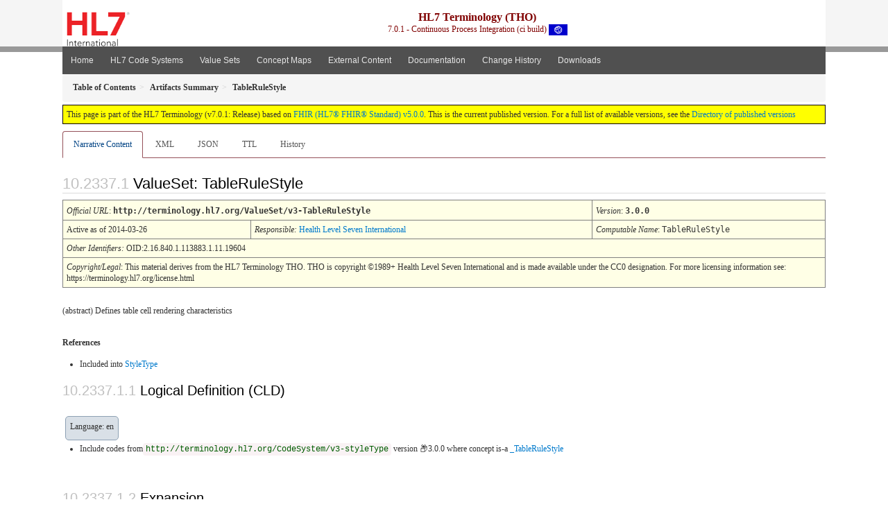

--- FILE ---
content_type: text/html
request_url: https://terminology.hl7.org/ValueSet-v3-TableRuleStyle.html
body_size: 5084
content:
<?xml version="1.0" encoding="UTF-8"?>
<!DOCTYPE HTML>
<html xml:lang="en" xmlns="http://www.w3.org/1999/xhtml" lang="en">
  <head>
    <meta content="text/html;charset=utf-8" http-equiv="Content-Type"/>
    <title>TableRuleStyle - HL7 Terminology (THO) v7.0.1</title>

    <meta name="viewport" content="width=device-width, initial-scale=1.0"/>
    <meta name="author" content="http://hl7.org/fhir"/>

    <link href="fhir.css" rel="stylesheet"/>

    <!-- Bootstrap core CSS -->
    <link href="assets/css/bootstrap-fhir.css" rel="stylesheet"/>

    <!-- Project extras -->
    <link href="assets/css/project.css" rel="stylesheet"/>
    <link href="assets/css/pygments-manni.css" rel="stylesheet"/>
    <link href="assets/css/jquery-ui.css" rel="stylesheet"/>
  	<link href="assets/css/prism.css" rel="stylesheet" />
  	<link href="assets/css/cqf.css" rel="stylesheet" />
    <!-- Placeholder for child template CSS declarations -->
    <link href="assets/css/hl7.css" rel="stylesheet"/>
    <link href="assets/css/hl7.css" rel="stylesheet"/>
    <link href="assets/css/utg.css" rel="stylesheet"/>  
    <link href="assets/css/table.css" rel="stylesheet"/>

    <script type="text/javascript" src="fhir-table-scripts.js"> </script>

    <!-- HTML5 shim and Respond.js IE8 support of HTML5 elements and media queries -->
    <!--[if lt IE 9]>
    <script src="assets/js/html5shiv.js"></script>
    <script src="assets/js/respond.min.js"></script>
    <![endif]-->

    <!-- Favicons -->
    <link rel="apple-touch-icon-precomposed" sizes="144x144" href="assets/ico/icon-fhir-144.png"/>
    <link rel="apple-touch-icon-precomposed" sizes="114x114" href="assets/ico/icon-fhir-114.png"/>
    <link rel="apple-touch-icon-precomposed" sizes="72x72" href="assets/ico/icon-fhir-72.png"/>
    <link rel="apple-touch-icon-precomposed" href="assets/ico/icon-fhir-57.png"/>
    <link rel="shortcut icon" href="assets/ico/favicon.png"/>
  </head>
  <body onload="document.body.style.opacity='1'">

	  <script src="assets/js/prism.js"></script>
    <script type="text/javascript" src="assets/js/mermaid.js"></script>
    <script type="text/javascript" src="assets/js/mermaid-init.js"></script>
    <style type="text/css">h2{--heading-prefix:"10.2337"}
    h3,h4,h5,h6{--heading-prefix:"10.2337"}</style>
    <div id="segment-header" class="segment">  <!-- segment-header -->
      <div class="container">  <!-- container -->

        <!-- Placeholder for child template header declarations -->

        <div id="hl7-nav">
          <a id="hl7-logo" data-no-external="true" href="http://hl7.org">
            <img height="50" alt="Visit the HL7 website" src="assets/images/hl7-logo-header.png"/>
          </a>
        </div>

        <div id="ig-status">
          <p><span style="font-size:12pt;font-weight:bold">HL7 Terminology (THO)</span>
            <br/>
            <span style="display:inline-block;">7.0.1 - Continuous Process Integration (ci build)



  <img alt="International flag" src="assets/images/001.svg" height="16" title="International"/>


            </span>
          </p>
        </div>
      </div> <!-- /container -->
    </div>  <!-- /segment-header -->

    <div id="segment-navbar" class="segment">  <!-- segment-navbar -->
      <div id="stripe"> </div>
      <div class="container">  <!-- container -->
        <!-- HEADER CONTENT -->

        <nav class="navbar navbar-inverse">
          <!--status-bar-->
          <div class="container">
            <button data-target=".navbar-inverse-collapse" class="navbar-toggle" data-toggle="collapse" type="button">
              <span class="icon-bar"> </span>
              <span class="icon-bar"> </span>
              <span class="icon-bar"> </span>
            </button>
            <a class="navbar-brand hidden" href="http://hl7.org/fhir/R5/index.html">FHIR</a>
            <div class="nav-collapse collapse navbar-inverse-collapse">
              <ul xmlns="http://www.w3.org/1999/xhtml" class="nav navbar-nav">
  <li><a href="index.html">Home</a></li>
  <li><a href="codesystems.html">HL7 Code Systems</a></li>
  <li><a href="valuesets.html">Value Sets</a></li>
  <li><a href="conceptmaps.html">Concept Maps</a></li>
  <li><a href="external_code_systems.html">External Content</a></li>
  <li><a href="documentation.html">Documentation</a></li>
  <li><a href="Changes.html">Change History</a></li>
  <li><a href="downloads.html">Downloads</a></li>
</ul>

            </div>  <!-- /.nav-collapse -->
          </div>  <!-- /.container -->
        </nav>  <!-- /.navbar -->
      <!-- /HEADER CONTENT -->
      </div>  <!-- /container -->
    </div>  <!-- /segment-navbar -->
    <!--status-bar-->

    <div id="segment-breadcrumb" class="segment">  <!-- segment-breadcrumb -->
      <div class="container">  <!-- container -->
        <ul class="breadcrumb">
          <li><a href='toc.html'><b>Table of Contents</b></a></li><li><a href='artifacts.html'><b>Artifacts Summary</b></a></li><li><b>TableRuleStyle</b></li>

        </ul>
      </div>  <!-- /container -->
    </div>  <!-- /segment-breadcrumb -->

    <a name="top"> </a>
    <div id="segment-content" class="segment">  <!-- segment-content -->
      <div class="container">  <!-- container -->
        <div class="row">
          <div class="inner-wrapper">

<div class="col-12">
  <!--ReleaseHeader--><p id="publish-box">This page is part of the HL7 Terminology (v7.0.1: Release) based on <a data-no-external="true" href="http://hl7.org/fhir/R5">FHIR (HL7® FHIR® Standard) v5.0.0</a>. This is the current published version.  For a full list of available versions, see the <a data-no-external="true" href="http://terminology.hl7.org/history.html">Directory of published versions</a></p><!--EndReleaseHeader-->
  








<ul class="nav nav-tabs">

  <li class="active">
    <a href="#">Narrative Content</a>
  </li>



  
    <li>
      <a href="ValueSet-v3-TableRuleStyle.xml.html">XML</a>
    </li>
  


  
    <li>
      <a href="ValueSet-v3-TableRuleStyle.json.html">JSON</a>
    </li>
  


  
    <li>
      <a href="ValueSet-v3-TableRuleStyle.ttl.html">TTL</a>
    </li>
  


  
    <li>
      <a href="ValueSet-v3-TableRuleStyle.change.history.html">History</a>
    </li>
  


</ul>

  <a name="root"> </a>
  <h2 id="root">ValueSet: TableRuleStyle

  </h2>
  <table class="colsi">

    <tr>
      <td colspan="4"><i>Official URL</i>: <span class="copy-text">http://terminology.hl7.org/ValueSet/v3-TableRuleStyle<button title="Click to copy URL" class="btn-copy" data-clipboard-text="http://terminology.hl7.org/ValueSet/v3-TableRuleStyle"/></span>
      </td>
      <td><i>Version</i>:
      <span class="copy-text">3.0.0<button title="Click to copy versioned URL" class="btn-copy" data-clipboard-text="http://terminology.hl7.org/ValueSet/v3-TableRuleStyle|3.0.0"/></span>
      </td>
    </tr>

    <tr>







      <td colspan="3">
        
          Active
          
            as of 2014-03-26
          
        
      </td>


      <td>
        <i>Responsible:</i> 

        <a href="http://hl7.org">Health Level Seven International</a>

      </td>


      <td><i>Computable Name</i>: <span style="font-family: monospace;">TableRuleStyle</span></td>
    </tr>

    <tr>
      <td colspan="5">
        <i>Other Identifiers:</i> OID:2.16.840.1.113883.1.11.19604
      </td>
    </tr>




    <tr>
      <td colspan="5"><p><em>Copyright/Legal</em>: This material derives from the HL7 Terminology THO. THO is copyright ©1989+ Health Level Seven International and is made available under the CC0 designation. For more licensing information see: https://terminology.hl7.org/license.html</p>
</td>
    </tr>

  </table>

<p>
<p>(abstract) Defines table cell rendering characteristics</p>

</p>


  <p>
    <b>References</b>
  </p>
  
<ul>
 <li>Included into <a href="ValueSet-v3-StyleType.html">StyleType</a></li>
</ul>


  <!-- insert intro if present -->
  



  <a name="definition"> </a>

<!-- Content Logical Definition heading in the fragment -->
  <h3>Logical Definition (CLD)</h3>
<div xmlns="http://www.w3.org/1999/xhtml" xml:lang="en" lang="en" data-fhir="generated"><p class="res-header-id"></p><a name="v3-TableRuleStyle"> </a><a name="hcv3-TableRuleStyle"> </a>
<div style="display: inline-block; background-color: #d9e0e7; padding: 6px; margin: 4px; border: 1px solid #8da1b4; border-radius: 5px; line-height: 60%"><p style="margin-bottom: 0px">Language: en</p></div>
<ul><li>Include codes from<a href="CodeSystem-v3-styleType.html"><code>http://terminology.hl7.org/CodeSystem/v3-styleType</code></a><span title="Version is not explicitly stated, which means it is fixed to the version provided in this specification"> version &#x1F4E6;3.0.0</span> where concept  is-a <a href="CodeSystem-v3-styleType.html#v3-styleType-_TableRuleStyle">_TableRuleStyle</a></li></ul></div>

  <p>&#160;</p>
  <a name="expansion"> </a>
  <h3 id="expansion">Expansion</h3>

  <div xmlns="http://www.w3.org/1999/xhtml" xml:lang="en" lang="en" data-fhir="generated"><p class="res-header-id"/><p style="border: black 1px dotted; background-color: #EEEEEE; padding: 8px; margin-bottom: 8px">Expansion performed internally based on <a href="CodeSystem-v3-styleType.html">codesystem Style Type v3.0.0 (CodeSystem)</a><span class="copy-text-inline"><button data-clipboard-text="http://terminology.hl7.org/CodeSystem/v3-styleType|3.0.0" title="Click to Copy URL" class="btn-copy"> </button></span></p><p>This value set contains 6 concepts</p><table class="codes" data-fhir="generated"><tr><td><b>Level</b></td><td><b>System</b></td><td style="white-space:nowrap"><b>Code</b></td><td><b>Display (en)</b></td><td><b>Inactive</b></td><td><b>Definition</b></td><td><b>JSON</b></td><td><b>XML</b></td></tr><tr><td><a name="x-http://terminology.hl7.org/CodeSystem/v3-styleType-_TableRuleStyle"> </a>1</td><td><code>http://terminology.hl7.org/CodeSystem/v3-styleType</code></td><td style="white-space:nowrap">  <a href="CodeSystem-v3-styleType.html#v3-styleType-_TableRuleStyle" title="This code is not selectable ('Abstract')"><i>_TableRuleStyle</i></a></td><td>Table Rule Style</td><td/><td>Defines table cell rendering characteristics</td><td><span class="copy-text-inline"><button data-clipboard-text="{&quot;system&quot;: &quot;http://terminology.hl7.org/CodeSystem/v3-styleType&quot;, &quot;version&quot;: &quot;3.0.0&quot;, &quot;code&quot;: &quot;_TableRuleStyle&quot;, &quot;display&quot;: &quot;Table Rule Style&quot;}" title="Click to Copy as Coding" class="btn-copy"> </button></span></td><td><span class="copy-text-inline"><button data-clipboard-text="&lt;coding&gt;&lt;system value=&quot;http://terminology.hl7.org/CodeSystem/v3-styleType&quot;&gt;&lt;version value=&quot;3.0.0&quot;&gt;&lt;code value=&quot;_TableRuleStyle&quot;&gt;&lt;display value=&quot;Table Rule Style&quot;&gt;&lt;/coding&gt;" title="Click to Copy as Coding" class="btn-copy"> </button></span></td></tr><tr><td><a name="x-http://terminology.hl7.org/CodeSystem/v3-styleType-Botrule"> </a>2</td><td><code>http://terminology.hl7.org/CodeSystem/v3-styleType</code></td><td style="white-space:nowrap">    <a href="CodeSystem-v3-styleType.html#v3-styleType-Botrule">Botrule</a></td><td>Bottom Rule</td><td/><td>Render cell with rule on bottom</td><td><span class="copy-text-inline"><button data-clipboard-text="{&quot;system&quot;: &quot;http://terminology.hl7.org/CodeSystem/v3-styleType&quot;, &quot;version&quot;: &quot;3.0.0&quot;, &quot;code&quot;: &quot;Botrule&quot;, &quot;display&quot;: &quot;Bottom Rule&quot;}" title="Click to Copy as Coding" class="btn-copy"> </button></span></td><td><span class="copy-text-inline"><button data-clipboard-text="&lt;coding&gt;&lt;system value=&quot;http://terminology.hl7.org/CodeSystem/v3-styleType&quot;&gt;&lt;version value=&quot;3.0.0&quot;&gt;&lt;code value=&quot;Botrule&quot;&gt;&lt;display value=&quot;Bottom Rule&quot;&gt;&lt;/coding&gt;" title="Click to Copy as Coding" class="btn-copy"> </button></span></td></tr><tr><td><a name="x-http://terminology.hl7.org/CodeSystem/v3-styleType-Lrule"> </a>2</td><td><code>http://terminology.hl7.org/CodeSystem/v3-styleType</code></td><td style="white-space:nowrap">    <a href="CodeSystem-v3-styleType.html#v3-styleType-Lrule">Lrule</a></td><td>Left-sided rule</td><td/><td>Render cell with left-sided rule</td><td><span class="copy-text-inline"><button data-clipboard-text="{&quot;system&quot;: &quot;http://terminology.hl7.org/CodeSystem/v3-styleType&quot;, &quot;version&quot;: &quot;3.0.0&quot;, &quot;code&quot;: &quot;Lrule&quot;, &quot;display&quot;: &quot;Left-sided rule&quot;}" title="Click to Copy as Coding" class="btn-copy"> </button></span></td><td><span class="copy-text-inline"><button data-clipboard-text="&lt;coding&gt;&lt;system value=&quot;http://terminology.hl7.org/CodeSystem/v3-styleType&quot;&gt;&lt;version value=&quot;3.0.0&quot;&gt;&lt;code value=&quot;Lrule&quot;&gt;&lt;display value=&quot;Left-sided rule&quot;&gt;&lt;/coding&gt;" title="Click to Copy as Coding" class="btn-copy"> </button></span></td></tr><tr><td><a name="x-http://terminology.hl7.org/CodeSystem/v3-styleType-Rrule"> </a>2</td><td><code>http://terminology.hl7.org/CodeSystem/v3-styleType</code></td><td style="white-space:nowrap">    <a href="CodeSystem-v3-styleType.html#v3-styleType-Rrule">Rrule</a></td><td>Right-sided rule</td><td/><td>Render cell with right-sided rule</td><td><span class="copy-text-inline"><button data-clipboard-text="{&quot;system&quot;: &quot;http://terminology.hl7.org/CodeSystem/v3-styleType&quot;, &quot;version&quot;: &quot;3.0.0&quot;, &quot;code&quot;: &quot;Rrule&quot;, &quot;display&quot;: &quot;Right-sided rule&quot;}" title="Click to Copy as Coding" class="btn-copy"> </button></span></td><td><span class="copy-text-inline"><button data-clipboard-text="&lt;coding&gt;&lt;system value=&quot;http://terminology.hl7.org/CodeSystem/v3-styleType&quot;&gt;&lt;version value=&quot;3.0.0&quot;&gt;&lt;code value=&quot;Rrule&quot;&gt;&lt;display value=&quot;Right-sided rule&quot;&gt;&lt;/coding&gt;" title="Click to Copy as Coding" class="btn-copy"> </button></span></td></tr><tr><td><a name="x-http://terminology.hl7.org/CodeSystem/v3-styleType-Toprule"> </a>2</td><td><code>http://terminology.hl7.org/CodeSystem/v3-styleType</code></td><td style="white-space:nowrap">    <a href="CodeSystem-v3-styleType.html#v3-styleType-Toprule">Toprule</a></td><td>Top Rule</td><td/><td>Render cell with rule on top</td><td><span class="copy-text-inline"><button data-clipboard-text="{&quot;system&quot;: &quot;http://terminology.hl7.org/CodeSystem/v3-styleType&quot;, &quot;version&quot;: &quot;3.0.0&quot;, &quot;code&quot;: &quot;Toprule&quot;, &quot;display&quot;: &quot;Top Rule&quot;}" title="Click to Copy as Coding" class="btn-copy"> </button></span></td><td><span class="copy-text-inline"><button data-clipboard-text="&lt;coding&gt;&lt;system value=&quot;http://terminology.hl7.org/CodeSystem/v3-styleType&quot;&gt;&lt;version value=&quot;3.0.0&quot;&gt;&lt;code value=&quot;Toprule&quot;&gt;&lt;display value=&quot;Top Rule&quot;&gt;&lt;/coding&gt;" title="Click to Copy as Coding" class="btn-copy"> </button></span></td></tr><tr><td><a name="x-http://terminology.hl7.org/CodeSystem/v3-styleType-TORULE"> </a>2</td><td><code>http://terminology.hl7.org/CodeSystem/v3-styleType</code></td><td style="white-space:nowrap">    <a href="CodeSystem-v3-styleType.html#v3-styleType-TORULE">TORULE</a></td><td>Top Rule</td><td>inactive</td><td>Render cell with rule on top</td><td><span class="copy-text-inline"><button data-clipboard-text="{&quot;system&quot;: &quot;http://terminology.hl7.org/CodeSystem/v3-styleType&quot;, &quot;version&quot;: &quot;3.0.0&quot;, &quot;code&quot;: &quot;TORULE&quot;, &quot;display&quot;: &quot;Top Rule&quot;}" title="Click to Copy as Coding" class="btn-copy"> </button></span></td><td><span class="copy-text-inline"><button data-clipboard-text="&lt;coding&gt;&lt;system value=&quot;http://terminology.hl7.org/CodeSystem/v3-styleType&quot;&gt;&lt;version value=&quot;3.0.0&quot;&gt;&lt;code value=&quot;TORULE&quot;&gt;&lt;display value=&quot;Top Rule&quot;&gt;&lt;/coding&gt;" title="Click to Copy as Coding" class="btn-copy"> </button></span></td></tr></table></div>

  <hr/>
  <p>
    Explanation of the columns that may appear on this page:
  </p>
  <table class="grid">
    <tr>
      <td>Level</td>
      <td>A few code lists that FHIR defines are hierarchical - each code is assigned a level.
          In this scheme, some codes are under other codes, and imply that the code they are under also applies</td>
    </tr>
    <tr>
      <td>System</td>
      <td>The source of the definition of the code (when the value set draws in codes defined elsewhere)</td>
    </tr>
    <tr>
      <td>Code</td>
      <td>The code (used as the code in the resource instance)</td>
    </tr>
    <tr>
      <td>Display</td>
      <td>The display (used in the <i>display</i> element of a <a href="http://hl7.org/fhir/R5/datatypes.html#Coding">Coding</a>). If there is no display, implementers should not simply display the code, but map the concept into their application</td>
    </tr>
    <tr>
      <td>Definition</td>
      <td>An explanation of the meaning of the concept</td>
    </tr>
    <tr>
      <td>Comments</td>
      <td>Additional notes about how to use the code</td>
    </tr>
  </table>

  

  <!-- insert notes if present -->
  



  <div data-fhir="generated"><hr/><p><b>History</b></p><table class="grid" data-fhir="generated"><tr><td><b>Date</b></td><td><b>Action</b></td><td><b><a href="CodeSystem-provenance-participant-type.html#provenance-participant-type-author">Author</a></b></td><td><b><a href="CodeSystem-provenance-participant-type.html#provenance-participant-type-custodian">Custodian</a></b></td><td><b>Comment</b></td></tr><tr><td><a href="Bundle-hxutg1-1-0-15.html">2023-11-14</a></td><td><a href="CodeSystem-v3-DataOperation.html#v3-DataOperation-UPDATE">revise</a></td><td>Marc Duteau</td><td>TSMG</td><td>Add standard copyright and contact to internal content; up-476</td></tr><tr><td><a href="Bundle-hxutg1-1-0-8.html">2022-10-18</a></td><td><a href="CodeSystem-v3-DataOperation.html#v3-DataOperation-UPDATE">revise</a></td><td>Marc Duteau</td><td>TSMG</td><td>Fixing missing metadata; up-349</td></tr><tr><td><a href="Bundle-hxutg1-1-0-0.html">2020-05-06</a></td><td><a href="CodeSystem-v3-DataOperation.html#v3-DataOperation-UPDATE">revise</a></td><td>Ted Klein</td><td>Vocabulary WG</td><td>Migrated to the UTG maintenance environment and publishing tooling.</td></tr><tr><td><a href="Bundle-hxutg1-1-0-2.html">2014-03-26</a></td><td><a href="CodeSystem-v3-DataOperation.html#v3-DataOperation-UPDATE">revise</a></td><td>Vocabulary (Woody Beeler) (no record of original request)</td><td>2014T1_2014-03-26_001283 (RIM release ID)</td><td>Lock all vaue sets untouched since 2014-03-26 to trackingId 2014T1_2014_03_26</td></tr></table></div>

</div>
        </div>  <!-- /inner-wrapper -->
      </div>  <!-- /row -->
    </div>  <!-- /container -->
  </div>  <!-- /segment-content -->

  <script type="text/javascript" src="assets/js/jquery.js"> </script>     <!-- note keep space here, otherwise it will be transformed to empty tag -> fails -->
  <script type="text/javascript" src="assets/js/jquery-ui.min.js"> </script>

  <script type="text/javascript" src="assets/js/window-hash.js"> </script>
  <a name="bottom"> </a>
  <div id="segment-footer" igtool="footer" class="segment">  <!-- segment-footer -->
    <div class="container">  <!-- container -->

      <div class="inner-wrapper">
        <p>
          IG &#169; 2020+ <a style="color:var(--footer-hyperlink-text-color)" href="http://hl7.org/Special/committees/vocab">HL7 International - Vocabulary Work Group</a>.  Package hl7.terminology#7.0.1 based on <a style="color: var(--footer-hyperlink-text-color)" href="http://hl7.org/fhir/R5/">FHIR 5.0.0</a>. Generated <span title="Thu, Dec 11, 2025 23:58-0700">2025-12-11</span>
          <br/>
          <span style="color: var(--footer-highlight-text-color)">
                      Links: <a style="color: var(--footer-hyperlink-text-color)" href="toc.html">Table of Contents</a> |
                 <a style="color: var(--footer-hyperlink-text-color)" href="qa.html">QA Report</a>
                 
                
                 | <a style="color: #81BEF7" target="_blank" href="http://terminology.hl7.org/history.html">Version History <img alt="external" style="vertical-align: baseline" src="external.png"/></a></a> |
                 <a style="color: #81BEF7" target="_blank" href="license.html"> <img alt="external" style="vertical-align: baseline" src="cc0.png"/></a> |
                 <!--<a style="color: #81BEF7" href="todo.html">Search</a> | --> 
                 <a style="color: #81BEF7" target="_blank" href="https://jira.hl7.org/projects/UP">Propose a change <img alt="external" style="vertical-align: baseline" src="external.png"/></a>

          </span>
        </p>
      </div>  <!-- /inner-wrapper -->
    </div>  <!-- /container -->
  </div>  <!-- /segment-footer -->
  
  <div id="segment-post-footer" class="segment hidden">  <!-- segment-post-footer -->
    <div class="container">  <!-- container -->
    </div>  <!-- /container -->
  </div>  <!-- /segment-post-footer -->

  <!-- JS and analytics only. -->
  <!-- Bootstrap core JavaScript
  ================================================== -->
  <!-- Placed at the end of the document so the pages load faster -->
  <script type="text/javascript" src="assets/js/bootstrap.min.js"> </script>
  <script type="text/javascript" src="assets/js/respond.min.js"> </script>
  <script type="text/javascript" src="assets/js/anchor.min.js"> </script>
  <script type="text/javascript" src="assets/js/clipboard.min.js"> </script>
  <script type="text/javascript" src="assets/js/clipboard-btn.js"> </script>
  <script type="text/javascript" src="assets/js/anchor-hover.js"> </script>
  <!-- Analytics Below
  ================================================== -->
  </body>
</html>

